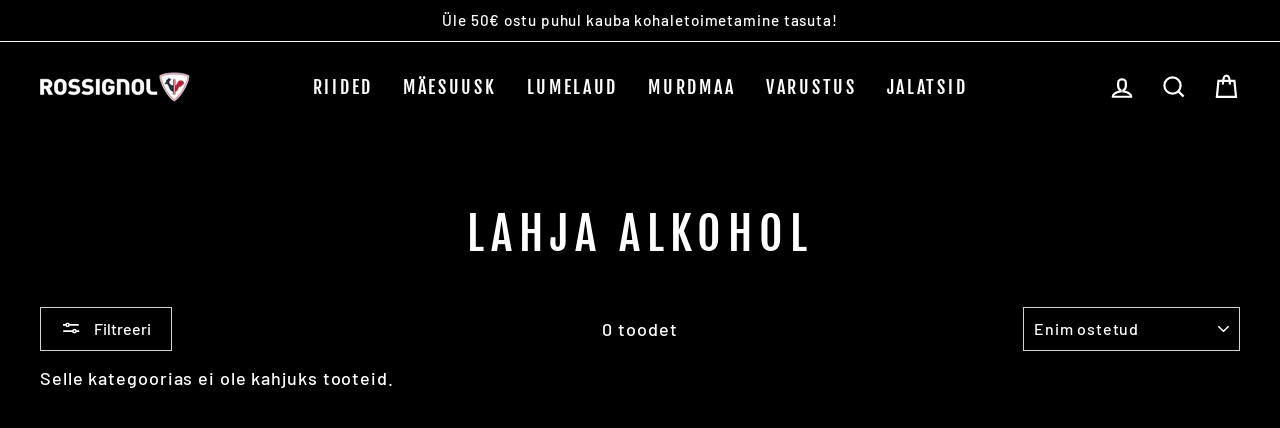

--- FILE ---
content_type: text/html; charset=utf-8
request_url: https://skishop.ee/collections/lahja-alkohol
body_size: 16564
content:
<!doctype html>
<html class="no-js" lang="et" dir="ltr">
<head>
  <meta charset="utf-8">
  <meta http-equiv="X-UA-Compatible" content="IE=edge,chrome=1">
  <meta name="viewport" content="width=device-width,initial-scale=1">
  <meta name="theme-color" content="#9f8561">
  <link rel="canonical" href="https://skishop.ee/collections/lahja-alkohol">
  <link rel="preconnect" href="https://cdn.shopify.com">
  <link rel="preconnect" href="https://fonts.shopifycdn.com">
  <link rel="dns-prefetch" href="https://productreviews.shopifycdn.com">
  <link rel="dns-prefetch" href="https://ajax.googleapis.com">
  <link rel="dns-prefetch" href="https://maps.googleapis.com">
  <link rel="dns-prefetch" href="https://maps.gstatic.com">

  <meta name="facebook-domain-verification" content="0a36vd0si58n2p0w1763vlr7drzrht" /><link rel="shortcut icon" href="//skishop.ee/cdn/shop/files/favicon_32x32.png?v=1636987330" type="image/png" /><title>Lahja alkohol
&ndash; skishop-kuutsemae
</title>
<meta property="og:site_name" content="skishop-kuutsemae">
  <meta property="og:url" content="https://skishop.ee/collections/lahja-alkohol">
  <meta property="og:title" content="Lahja alkohol">
  <meta property="og:type" content="website">
  <meta property="og:description" content="Rossignol suusa -ja lumelauavarustus. Kvaliteetne ja mugav suusariietus tagab hea enesetunde ning parima soorituse mäel!"><meta property="og:image" content="http://skishop.ee/cdn/shop/files/skishop_logo.png?v=1643297586">
    <meta property="og:image:secure_url" content="https://skishop.ee/cdn/shop/files/skishop_logo.png?v=1643297586">
    <meta property="og:image:width" content="1200">
    <meta property="og:image:height" content="628"><meta name="twitter:site" content="@">
  <meta name="twitter:card" content="summary_large_image">
  <meta name="twitter:title" content="Lahja alkohol">
  <meta name="twitter:description" content="Rossignol suusa -ja lumelauavarustus. Kvaliteetne ja mugav suusariietus tagab hea enesetunde ning parima soorituse mäel!">
<style data-shopify>@font-face {
  font-family: "Fjalla One";
  font-weight: 400;
  font-style: normal;
  font-display: swap;
  src: url("//skishop.ee/cdn/fonts/fjalla_one/fjallaone_n4.262edaf1abaf5ed669f7ecd26fc3e24707a0ad85.woff2") format("woff2"),
       url("//skishop.ee/cdn/fonts/fjalla_one/fjallaone_n4.f67f40342efd2b34cae019d50b4b5c4da6fc5da7.woff") format("woff");
}

  @font-face {
  font-family: Barlow;
  font-weight: 500;
  font-style: normal;
  font-display: swap;
  src: url("//skishop.ee/cdn/fonts/barlow/barlow_n5.a193a1990790eba0cc5cca569d23799830e90f07.woff2") format("woff2"),
       url("//skishop.ee/cdn/fonts/barlow/barlow_n5.ae31c82169b1dc0715609b8cc6a610b917808358.woff") format("woff");
}


  @font-face {
  font-family: Barlow;
  font-weight: 600;
  font-style: normal;
  font-display: swap;
  src: url("//skishop.ee/cdn/fonts/barlow/barlow_n6.329f582a81f63f125e63c20a5a80ae9477df68e1.woff2") format("woff2"),
       url("//skishop.ee/cdn/fonts/barlow/barlow_n6.0163402e36247bcb8b02716880d0b39568412e9e.woff") format("woff");
}

  @font-face {
  font-family: Barlow;
  font-weight: 500;
  font-style: italic;
  font-display: swap;
  src: url("//skishop.ee/cdn/fonts/barlow/barlow_i5.714d58286997b65cd479af615cfa9bb0a117a573.woff2") format("woff2"),
       url("//skishop.ee/cdn/fonts/barlow/barlow_i5.0120f77e6447d3b5df4bbec8ad8c2d029d87fb21.woff") format("woff");
}

  @font-face {
  font-family: Barlow;
  font-weight: 600;
  font-style: italic;
  font-display: swap;
  src: url("//skishop.ee/cdn/fonts/barlow/barlow_i6.5a22bd20fb27bad4d7674cc6e666fb9c77d813bb.woff2") format("woff2"),
       url("//skishop.ee/cdn/fonts/barlow/barlow_i6.1c8787fcb59f3add01a87f21b38c7ef797e3b3a1.woff") format("woff");
}

</style><link href="//skishop.ee/cdn/shop/t/2/assets/theme.css?v=1536577617251665881697632459" rel="stylesheet" type="text/css" media="all" />
<style data-shopify>:root {
    --typeHeaderPrimary: "Fjalla One";
    --typeHeaderFallback: sans-serif;
    --typeHeaderSize: 45px;
    --typeHeaderWeight: 400;
    --typeHeaderLineHeight: 1.2;
    --typeHeaderSpacing: 0.15em;

    --typeBasePrimary:Barlow;
    --typeBaseFallback:sans-serif;
    --typeBaseSize: 18px;
    --typeBaseWeight: 500;
    --typeBaseSpacing: 0.05em;
    --typeBaseLineHeight: 1.4;

    --typeCollectionTitle: 23px;

    --iconWeight: 5px;
    --iconLinecaps: miter;

    
      --buttonRadius: 0px;
    

    --colorGridOverlayOpacity: 0.1;
  }

  .placeholder-content {
    background-image: linear-gradient(100deg, #ffffff 40%, #f7f7f7 63%, #ffffff 79%);
  }</style><script>
    document.documentElement.className = document.documentElement.className.replace('no-js', 'js');

    window.theme = window.theme || {};
    theme.routes = {
      home: "/",
      cart: "/cart.js",
      cartPage: "/cart",
      cartAdd: "/cart/add.js",
      cartChange: "/cart/change.js"
    };
    theme.strings = {
      soldOut: "Laost otsas",
      unavailable: "Mitte saadaval",
      inStockLabel: "Laos",
      stockLabel: "Madal laoseis - [count] toodet jäänud",
      willNotShipUntil: "Ready to ship [date]",
      willBeInStockAfter: "Back in stock [date]",
      waitingForStock: "Inventory on the way",
      savePrice: "Säästa [saved_amount]",
      cartEmpty: "Ostukorv on tühi",
      cartTermsConfirmation: "Palun nõustu e-poe tingimustega!",
      searchCollections: "Kategooriad:",
      searchPages: "Lehed:",
      searchArticles: "Postitused:"
    };
    theme.settings = {
      dynamicVariantsEnable: true,
      cartType: "page",
      isCustomerTemplate: false,
      moneyFormat: "€{{amount_with_comma_separator}}",
      saveType: "percent",
      productImageSize: "square",
      productImageCover: false,
      predictiveSearch: false,
      predictiveSearchType: "product,article,page,collection",
      quickView: false,
      themeName: 'Impulse',
      themeVersion: "5.1.2"
    };
  </script>

  <script>window.performance && window.performance.mark && window.performance.mark('shopify.content_for_header.start');</script><meta id="shopify-digital-wallet" name="shopify-digital-wallet" content="/61071098092/digital_wallets/dialog">
<link rel="alternate" type="application/atom+xml" title="Feed" href="/collections/lahja-alkohol.atom" />
<link rel="alternate" type="application/json+oembed" href="https://skishop.ee/collections/lahja-alkohol.oembed">
<script async="async" src="/checkouts/internal/preloads.js?locale=et-EE"></script>
<script id="shopify-features" type="application/json">{"accessToken":"b5238372bc208d726d0a62d7fc47523b","betas":["rich-media-storefront-analytics"],"domain":"skishop.ee","predictiveSearch":true,"shopId":61071098092,"locale":"en"}</script>
<script>var Shopify = Shopify || {};
Shopify.shop = "skishop-kuutsemae.myshopify.com";
Shopify.locale = "et";
Shopify.currency = {"active":"EUR","rate":"1.0"};
Shopify.country = "EE";
Shopify.theme = {"name":"Impulse","id":128858554604,"schema_name":"Impulse","schema_version":"5.1.2","theme_store_id":857,"role":"main"};
Shopify.theme.handle = "null";
Shopify.theme.style = {"id":null,"handle":null};
Shopify.cdnHost = "skishop.ee/cdn";
Shopify.routes = Shopify.routes || {};
Shopify.routes.root = "/";</script>
<script type="module">!function(o){(o.Shopify=o.Shopify||{}).modules=!0}(window);</script>
<script>!function(o){function n(){var o=[];function n(){o.push(Array.prototype.slice.apply(arguments))}return n.q=o,n}var t=o.Shopify=o.Shopify||{};t.loadFeatures=n(),t.autoloadFeatures=n()}(window);</script>
<script id="shop-js-analytics" type="application/json">{"pageType":"collection"}</script>
<script defer="defer" async type="module" src="//skishop.ee/cdn/shopifycloud/shop-js/modules/v2/client.init-shop-cart-sync_BT-GjEfc.en.esm.js"></script>
<script defer="defer" async type="module" src="//skishop.ee/cdn/shopifycloud/shop-js/modules/v2/chunk.common_D58fp_Oc.esm.js"></script>
<script defer="defer" async type="module" src="//skishop.ee/cdn/shopifycloud/shop-js/modules/v2/chunk.modal_xMitdFEc.esm.js"></script>
<script type="module">
  await import("//skishop.ee/cdn/shopifycloud/shop-js/modules/v2/client.init-shop-cart-sync_BT-GjEfc.en.esm.js");
await import("//skishop.ee/cdn/shopifycloud/shop-js/modules/v2/chunk.common_D58fp_Oc.esm.js");
await import("//skishop.ee/cdn/shopifycloud/shop-js/modules/v2/chunk.modal_xMitdFEc.esm.js");

  window.Shopify.SignInWithShop?.initShopCartSync?.({"fedCMEnabled":true,"windoidEnabled":true});

</script>
<script>(function() {
  var isLoaded = false;
  function asyncLoad() {
    if (isLoaded) return;
    isLoaded = true;
    var urls = ["https:\/\/production.parcely.app\/cartV2.js?shop=skishop-kuutsemae.myshopify.com"];
    for (var i = 0; i < urls.length; i++) {
      var s = document.createElement('script');
      s.type = 'text/javascript';
      s.async = true;
      s.src = urls[i];
      var x = document.getElementsByTagName('script')[0];
      x.parentNode.insertBefore(s, x);
    }
  };
  if(window.attachEvent) {
    window.attachEvent('onload', asyncLoad);
  } else {
    window.addEventListener('load', asyncLoad, false);
  }
})();</script>
<script id="__st">var __st={"a":61071098092,"offset":7200,"reqid":"bab93e4d-3fe9-4592-9214-b2967cc0714b-1769081019","pageurl":"skishop.ee\/collections\/lahja-alkohol","u":"db130a6ab1f2","p":"collection","rtyp":"collection","rid":391625670892};</script>
<script>window.ShopifyPaypalV4VisibilityTracking = true;</script>
<script id="captcha-bootstrap">!function(){'use strict';const t='contact',e='account',n='new_comment',o=[[t,t],['blogs',n],['comments',n],[t,'customer']],c=[[e,'customer_login'],[e,'guest_login'],[e,'recover_customer_password'],[e,'create_customer']],r=t=>t.map((([t,e])=>`form[action*='/${t}']:not([data-nocaptcha='true']) input[name='form_type'][value='${e}']`)).join(','),a=t=>()=>t?[...document.querySelectorAll(t)].map((t=>t.form)):[];function s(){const t=[...o],e=r(t);return a(e)}const i='password',u='form_key',d=['recaptcha-v3-token','g-recaptcha-response','h-captcha-response',i],f=()=>{try{return window.sessionStorage}catch{return}},m='__shopify_v',_=t=>t.elements[u];function p(t,e,n=!1){try{const o=window.sessionStorage,c=JSON.parse(o.getItem(e)),{data:r}=function(t){const{data:e,action:n}=t;return t[m]||n?{data:e,action:n}:{data:t,action:n}}(c);for(const[e,n]of Object.entries(r))t.elements[e]&&(t.elements[e].value=n);n&&o.removeItem(e)}catch(o){console.error('form repopulation failed',{error:o})}}const l='form_type',E='cptcha';function T(t){t.dataset[E]=!0}const w=window,h=w.document,L='Shopify',v='ce_forms',y='captcha';let A=!1;((t,e)=>{const n=(g='f06e6c50-85a8-45c8-87d0-21a2b65856fe',I='https://cdn.shopify.com/shopifycloud/storefront-forms-hcaptcha/ce_storefront_forms_captcha_hcaptcha.v1.5.2.iife.js',D={infoText:'Protected by hCaptcha',privacyText:'Privacy',termsText:'Terms'},(t,e,n)=>{const o=w[L][v],c=o.bindForm;if(c)return c(t,g,e,D).then(n);var r;o.q.push([[t,g,e,D],n]),r=I,A||(h.body.append(Object.assign(h.createElement('script'),{id:'captcha-provider',async:!0,src:r})),A=!0)});var g,I,D;w[L]=w[L]||{},w[L][v]=w[L][v]||{},w[L][v].q=[],w[L][y]=w[L][y]||{},w[L][y].protect=function(t,e){n(t,void 0,e),T(t)},Object.freeze(w[L][y]),function(t,e,n,w,h,L){const[v,y,A,g]=function(t,e,n){const i=e?o:[],u=t?c:[],d=[...i,...u],f=r(d),m=r(i),_=r(d.filter((([t,e])=>n.includes(e))));return[a(f),a(m),a(_),s()]}(w,h,L),I=t=>{const e=t.target;return e instanceof HTMLFormElement?e:e&&e.form},D=t=>v().includes(t);t.addEventListener('submit',(t=>{const e=I(t);if(!e)return;const n=D(e)&&!e.dataset.hcaptchaBound&&!e.dataset.recaptchaBound,o=_(e),c=g().includes(e)&&(!o||!o.value);(n||c)&&t.preventDefault(),c&&!n&&(function(t){try{if(!f())return;!function(t){const e=f();if(!e)return;const n=_(t);if(!n)return;const o=n.value;o&&e.removeItem(o)}(t);const e=Array.from(Array(32),(()=>Math.random().toString(36)[2])).join('');!function(t,e){_(t)||t.append(Object.assign(document.createElement('input'),{type:'hidden',name:u})),t.elements[u].value=e}(t,e),function(t,e){const n=f();if(!n)return;const o=[...t.querySelectorAll(`input[type='${i}']`)].map((({name:t})=>t)),c=[...d,...o],r={};for(const[a,s]of new FormData(t).entries())c.includes(a)||(r[a]=s);n.setItem(e,JSON.stringify({[m]:1,action:t.action,data:r}))}(t,e)}catch(e){console.error('failed to persist form',e)}}(e),e.submit())}));const S=(t,e)=>{t&&!t.dataset[E]&&(n(t,e.some((e=>e===t))),T(t))};for(const o of['focusin','change'])t.addEventListener(o,(t=>{const e=I(t);D(e)&&S(e,y())}));const B=e.get('form_key'),M=e.get(l),P=B&&M;t.addEventListener('DOMContentLoaded',(()=>{const t=y();if(P)for(const e of t)e.elements[l].value===M&&p(e,B);[...new Set([...A(),...v().filter((t=>'true'===t.dataset.shopifyCaptcha))])].forEach((e=>S(e,t)))}))}(h,new URLSearchParams(w.location.search),n,t,e,['guest_login'])})(!0,!0)}();</script>
<script integrity="sha256-4kQ18oKyAcykRKYeNunJcIwy7WH5gtpwJnB7kiuLZ1E=" data-source-attribution="shopify.loadfeatures" defer="defer" src="//skishop.ee/cdn/shopifycloud/storefront/assets/storefront/load_feature-a0a9edcb.js" crossorigin="anonymous"></script>
<script data-source-attribution="shopify.dynamic_checkout.dynamic.init">var Shopify=Shopify||{};Shopify.PaymentButton=Shopify.PaymentButton||{isStorefrontPortableWallets:!0,init:function(){window.Shopify.PaymentButton.init=function(){};var t=document.createElement("script");t.src="https://skishop.ee/cdn/shopifycloud/portable-wallets/latest/portable-wallets.en.js",t.type="module",document.head.appendChild(t)}};
</script>
<script data-source-attribution="shopify.dynamic_checkout.buyer_consent">
  function portableWalletsHideBuyerConsent(e){var t=document.getElementById("shopify-buyer-consent"),n=document.getElementById("shopify-subscription-policy-button");t&&n&&(t.classList.add("hidden"),t.setAttribute("aria-hidden","true"),n.removeEventListener("click",e))}function portableWalletsShowBuyerConsent(e){var t=document.getElementById("shopify-buyer-consent"),n=document.getElementById("shopify-subscription-policy-button");t&&n&&(t.classList.remove("hidden"),t.removeAttribute("aria-hidden"),n.addEventListener("click",e))}window.Shopify?.PaymentButton&&(window.Shopify.PaymentButton.hideBuyerConsent=portableWalletsHideBuyerConsent,window.Shopify.PaymentButton.showBuyerConsent=portableWalletsShowBuyerConsent);
</script>
<script data-source-attribution="shopify.dynamic_checkout.cart.bootstrap">document.addEventListener("DOMContentLoaded",(function(){function t(){return document.querySelector("shopify-accelerated-checkout-cart, shopify-accelerated-checkout")}if(t())Shopify.PaymentButton.init();else{new MutationObserver((function(e,n){t()&&(Shopify.PaymentButton.init(),n.disconnect())})).observe(document.body,{childList:!0,subtree:!0})}}));
</script>

<script>window.performance && window.performance.mark && window.performance.mark('shopify.content_for_header.end');</script>

  <script src="//skishop.ee/cdn/shop/t/2/assets/vendor-scripts-v10.js" defer="defer"></script><script src="//skishop.ee/cdn/shop/t/2/assets/theme.min.js?v=145654977113948214481636979366" defer="defer"></script><link href="https://monorail-edge.shopifysvc.com" rel="dns-prefetch">
<script>(function(){if ("sendBeacon" in navigator && "performance" in window) {try {var session_token_from_headers = performance.getEntriesByType('navigation')[0].serverTiming.find(x => x.name == '_s').description;} catch {var session_token_from_headers = undefined;}var session_cookie_matches = document.cookie.match(/_shopify_s=([^;]*)/);var session_token_from_cookie = session_cookie_matches && session_cookie_matches.length === 2 ? session_cookie_matches[1] : "";var session_token = session_token_from_headers || session_token_from_cookie || "";function handle_abandonment_event(e) {var entries = performance.getEntries().filter(function(entry) {return /monorail-edge.shopifysvc.com/.test(entry.name);});if (!window.abandonment_tracked && entries.length === 0) {window.abandonment_tracked = true;var currentMs = Date.now();var navigation_start = performance.timing.navigationStart;var payload = {shop_id: 61071098092,url: window.location.href,navigation_start,duration: currentMs - navigation_start,session_token,page_type: "collection"};window.navigator.sendBeacon("https://monorail-edge.shopifysvc.com/v1/produce", JSON.stringify({schema_id: "online_store_buyer_site_abandonment/1.1",payload: payload,metadata: {event_created_at_ms: currentMs,event_sent_at_ms: currentMs}}));}}window.addEventListener('pagehide', handle_abandonment_event);}}());</script>
<script id="web-pixels-manager-setup">(function e(e,d,r,n,o){if(void 0===o&&(o={}),!Boolean(null===(a=null===(i=window.Shopify)||void 0===i?void 0:i.analytics)||void 0===a?void 0:a.replayQueue)){var i,a;window.Shopify=window.Shopify||{};var t=window.Shopify;t.analytics=t.analytics||{};var s=t.analytics;s.replayQueue=[],s.publish=function(e,d,r){return s.replayQueue.push([e,d,r]),!0};try{self.performance.mark("wpm:start")}catch(e){}var l=function(){var e={modern:/Edge?\/(1{2}[4-9]|1[2-9]\d|[2-9]\d{2}|\d{4,})\.\d+(\.\d+|)|Firefox\/(1{2}[4-9]|1[2-9]\d|[2-9]\d{2}|\d{4,})\.\d+(\.\d+|)|Chrom(ium|e)\/(9{2}|\d{3,})\.\d+(\.\d+|)|(Maci|X1{2}).+ Version\/(15\.\d+|(1[6-9]|[2-9]\d|\d{3,})\.\d+)([,.]\d+|)( \(\w+\)|)( Mobile\/\w+|) Safari\/|Chrome.+OPR\/(9{2}|\d{3,})\.\d+\.\d+|(CPU[ +]OS|iPhone[ +]OS|CPU[ +]iPhone|CPU IPhone OS|CPU iPad OS)[ +]+(15[._]\d+|(1[6-9]|[2-9]\d|\d{3,})[._]\d+)([._]\d+|)|Android:?[ /-](13[3-9]|1[4-9]\d|[2-9]\d{2}|\d{4,})(\.\d+|)(\.\d+|)|Android.+Firefox\/(13[5-9]|1[4-9]\d|[2-9]\d{2}|\d{4,})\.\d+(\.\d+|)|Android.+Chrom(ium|e)\/(13[3-9]|1[4-9]\d|[2-9]\d{2}|\d{4,})\.\d+(\.\d+|)|SamsungBrowser\/([2-9]\d|\d{3,})\.\d+/,legacy:/Edge?\/(1[6-9]|[2-9]\d|\d{3,})\.\d+(\.\d+|)|Firefox\/(5[4-9]|[6-9]\d|\d{3,})\.\d+(\.\d+|)|Chrom(ium|e)\/(5[1-9]|[6-9]\d|\d{3,})\.\d+(\.\d+|)([\d.]+$|.*Safari\/(?![\d.]+ Edge\/[\d.]+$))|(Maci|X1{2}).+ Version\/(10\.\d+|(1[1-9]|[2-9]\d|\d{3,})\.\d+)([,.]\d+|)( \(\w+\)|)( Mobile\/\w+|) Safari\/|Chrome.+OPR\/(3[89]|[4-9]\d|\d{3,})\.\d+\.\d+|(CPU[ +]OS|iPhone[ +]OS|CPU[ +]iPhone|CPU IPhone OS|CPU iPad OS)[ +]+(10[._]\d+|(1[1-9]|[2-9]\d|\d{3,})[._]\d+)([._]\d+|)|Android:?[ /-](13[3-9]|1[4-9]\d|[2-9]\d{2}|\d{4,})(\.\d+|)(\.\d+|)|Mobile Safari.+OPR\/([89]\d|\d{3,})\.\d+\.\d+|Android.+Firefox\/(13[5-9]|1[4-9]\d|[2-9]\d{2}|\d{4,})\.\d+(\.\d+|)|Android.+Chrom(ium|e)\/(13[3-9]|1[4-9]\d|[2-9]\d{2}|\d{4,})\.\d+(\.\d+|)|Android.+(UC? ?Browser|UCWEB|U3)[ /]?(15\.([5-9]|\d{2,})|(1[6-9]|[2-9]\d|\d{3,})\.\d+)\.\d+|SamsungBrowser\/(5\.\d+|([6-9]|\d{2,})\.\d+)|Android.+MQ{2}Browser\/(14(\.(9|\d{2,})|)|(1[5-9]|[2-9]\d|\d{3,})(\.\d+|))(\.\d+|)|K[Aa][Ii]OS\/(3\.\d+|([4-9]|\d{2,})\.\d+)(\.\d+|)/},d=e.modern,r=e.legacy,n=navigator.userAgent;return n.match(d)?"modern":n.match(r)?"legacy":"unknown"}(),u="modern"===l?"modern":"legacy",c=(null!=n?n:{modern:"",legacy:""})[u],f=function(e){return[e.baseUrl,"/wpm","/b",e.hashVersion,"modern"===e.buildTarget?"m":"l",".js"].join("")}({baseUrl:d,hashVersion:r,buildTarget:u}),m=function(e){var d=e.version,r=e.bundleTarget,n=e.surface,o=e.pageUrl,i=e.monorailEndpoint;return{emit:function(e){var a=e.status,t=e.errorMsg,s=(new Date).getTime(),l=JSON.stringify({metadata:{event_sent_at_ms:s},events:[{schema_id:"web_pixels_manager_load/3.1",payload:{version:d,bundle_target:r,page_url:o,status:a,surface:n,error_msg:t},metadata:{event_created_at_ms:s}}]});if(!i)return console&&console.warn&&console.warn("[Web Pixels Manager] No Monorail endpoint provided, skipping logging."),!1;try{return self.navigator.sendBeacon.bind(self.navigator)(i,l)}catch(e){}var u=new XMLHttpRequest;try{return u.open("POST",i,!0),u.setRequestHeader("Content-Type","text/plain"),u.send(l),!0}catch(e){return console&&console.warn&&console.warn("[Web Pixels Manager] Got an unhandled error while logging to Monorail."),!1}}}}({version:r,bundleTarget:l,surface:e.surface,pageUrl:self.location.href,monorailEndpoint:e.monorailEndpoint});try{o.browserTarget=l,function(e){var d=e.src,r=e.async,n=void 0===r||r,o=e.onload,i=e.onerror,a=e.sri,t=e.scriptDataAttributes,s=void 0===t?{}:t,l=document.createElement("script"),u=document.querySelector("head"),c=document.querySelector("body");if(l.async=n,l.src=d,a&&(l.integrity=a,l.crossOrigin="anonymous"),s)for(var f in s)if(Object.prototype.hasOwnProperty.call(s,f))try{l.dataset[f]=s[f]}catch(e){}if(o&&l.addEventListener("load",o),i&&l.addEventListener("error",i),u)u.appendChild(l);else{if(!c)throw new Error("Did not find a head or body element to append the script");c.appendChild(l)}}({src:f,async:!0,onload:function(){if(!function(){var e,d;return Boolean(null===(d=null===(e=window.Shopify)||void 0===e?void 0:e.analytics)||void 0===d?void 0:d.initialized)}()){var d=window.webPixelsManager.init(e)||void 0;if(d){var r=window.Shopify.analytics;r.replayQueue.forEach((function(e){var r=e[0],n=e[1],o=e[2];d.publishCustomEvent(r,n,o)})),r.replayQueue=[],r.publish=d.publishCustomEvent,r.visitor=d.visitor,r.initialized=!0}}},onerror:function(){return m.emit({status:"failed",errorMsg:"".concat(f," has failed to load")})},sri:function(e){var d=/^sha384-[A-Za-z0-9+/=]+$/;return"string"==typeof e&&d.test(e)}(c)?c:"",scriptDataAttributes:o}),m.emit({status:"loading"})}catch(e){m.emit({status:"failed",errorMsg:(null==e?void 0:e.message)||"Unknown error"})}}})({shopId: 61071098092,storefrontBaseUrl: "https://skishop.ee",extensionsBaseUrl: "https://extensions.shopifycdn.com/cdn/shopifycloud/web-pixels-manager",monorailEndpoint: "https://monorail-edge.shopifysvc.com/unstable/produce_batch",surface: "storefront-renderer",enabledBetaFlags: ["2dca8a86"],webPixelsConfigList: [{"id":"199328089","eventPayloadVersion":"v1","runtimeContext":"LAX","scriptVersion":"1","type":"CUSTOM","privacyPurposes":["ANALYTICS"],"name":"Google Analytics tag (migrated)"},{"id":"shopify-app-pixel","configuration":"{}","eventPayloadVersion":"v1","runtimeContext":"STRICT","scriptVersion":"0450","apiClientId":"shopify-pixel","type":"APP","privacyPurposes":["ANALYTICS","MARKETING"]},{"id":"shopify-custom-pixel","eventPayloadVersion":"v1","runtimeContext":"LAX","scriptVersion":"0450","apiClientId":"shopify-pixel","type":"CUSTOM","privacyPurposes":["ANALYTICS","MARKETING"]}],isMerchantRequest: false,initData: {"shop":{"name":"skishop-kuutsemae","paymentSettings":{"currencyCode":"EUR"},"myshopifyDomain":"skishop-kuutsemae.myshopify.com","countryCode":"EE","storefrontUrl":"https:\/\/skishop.ee"},"customer":null,"cart":null,"checkout":null,"productVariants":[],"purchasingCompany":null},},"https://skishop.ee/cdn","fcfee988w5aeb613cpc8e4bc33m6693e112",{"modern":"","legacy":""},{"shopId":"61071098092","storefrontBaseUrl":"https:\/\/skishop.ee","extensionBaseUrl":"https:\/\/extensions.shopifycdn.com\/cdn\/shopifycloud\/web-pixels-manager","surface":"storefront-renderer","enabledBetaFlags":"[\"2dca8a86\"]","isMerchantRequest":"false","hashVersion":"fcfee988w5aeb613cpc8e4bc33m6693e112","publish":"custom","events":"[[\"page_viewed\",{}],[\"collection_viewed\",{\"collection\":{\"id\":\"391625670892\",\"title\":\"Lahja alkohol\",\"productVariants\":[]}}]]"});</script><script>
  window.ShopifyAnalytics = window.ShopifyAnalytics || {};
  window.ShopifyAnalytics.meta = window.ShopifyAnalytics.meta || {};
  window.ShopifyAnalytics.meta.currency = 'EUR';
  var meta = {"products":[],"page":{"pageType":"collection","resourceType":"collection","resourceId":391625670892,"requestId":"bab93e4d-3fe9-4592-9214-b2967cc0714b-1769081019"}};
  for (var attr in meta) {
    window.ShopifyAnalytics.meta[attr] = meta[attr];
  }
</script>
<script class="analytics">
  (function () {
    var customDocumentWrite = function(content) {
      var jquery = null;

      if (window.jQuery) {
        jquery = window.jQuery;
      } else if (window.Checkout && window.Checkout.$) {
        jquery = window.Checkout.$;
      }

      if (jquery) {
        jquery('body').append(content);
      }
    };

    var hasLoggedConversion = function(token) {
      if (token) {
        return document.cookie.indexOf('loggedConversion=' + token) !== -1;
      }
      return false;
    }

    var setCookieIfConversion = function(token) {
      if (token) {
        var twoMonthsFromNow = new Date(Date.now());
        twoMonthsFromNow.setMonth(twoMonthsFromNow.getMonth() + 2);

        document.cookie = 'loggedConversion=' + token + '; expires=' + twoMonthsFromNow;
      }
    }

    var trekkie = window.ShopifyAnalytics.lib = window.trekkie = window.trekkie || [];
    if (trekkie.integrations) {
      return;
    }
    trekkie.methods = [
      'identify',
      'page',
      'ready',
      'track',
      'trackForm',
      'trackLink'
    ];
    trekkie.factory = function(method) {
      return function() {
        var args = Array.prototype.slice.call(arguments);
        args.unshift(method);
        trekkie.push(args);
        return trekkie;
      };
    };
    for (var i = 0; i < trekkie.methods.length; i++) {
      var key = trekkie.methods[i];
      trekkie[key] = trekkie.factory(key);
    }
    trekkie.load = function(config) {
      trekkie.config = config || {};
      trekkie.config.initialDocumentCookie = document.cookie;
      var first = document.getElementsByTagName('script')[0];
      var script = document.createElement('script');
      script.type = 'text/javascript';
      script.onerror = function(e) {
        var scriptFallback = document.createElement('script');
        scriptFallback.type = 'text/javascript';
        scriptFallback.onerror = function(error) {
                var Monorail = {
      produce: function produce(monorailDomain, schemaId, payload) {
        var currentMs = new Date().getTime();
        var event = {
          schema_id: schemaId,
          payload: payload,
          metadata: {
            event_created_at_ms: currentMs,
            event_sent_at_ms: currentMs
          }
        };
        return Monorail.sendRequest("https://" + monorailDomain + "/v1/produce", JSON.stringify(event));
      },
      sendRequest: function sendRequest(endpointUrl, payload) {
        // Try the sendBeacon API
        if (window && window.navigator && typeof window.navigator.sendBeacon === 'function' && typeof window.Blob === 'function' && !Monorail.isIos12()) {
          var blobData = new window.Blob([payload], {
            type: 'text/plain'
          });

          if (window.navigator.sendBeacon(endpointUrl, blobData)) {
            return true;
          } // sendBeacon was not successful

        } // XHR beacon

        var xhr = new XMLHttpRequest();

        try {
          xhr.open('POST', endpointUrl);
          xhr.setRequestHeader('Content-Type', 'text/plain');
          xhr.send(payload);
        } catch (e) {
          console.log(e);
        }

        return false;
      },
      isIos12: function isIos12() {
        return window.navigator.userAgent.lastIndexOf('iPhone; CPU iPhone OS 12_') !== -1 || window.navigator.userAgent.lastIndexOf('iPad; CPU OS 12_') !== -1;
      }
    };
    Monorail.produce('monorail-edge.shopifysvc.com',
      'trekkie_storefront_load_errors/1.1',
      {shop_id: 61071098092,
      theme_id: 128858554604,
      app_name: "storefront",
      context_url: window.location.href,
      source_url: "//skishop.ee/cdn/s/trekkie.storefront.1bbfab421998800ff09850b62e84b8915387986d.min.js"});

        };
        scriptFallback.async = true;
        scriptFallback.src = '//skishop.ee/cdn/s/trekkie.storefront.1bbfab421998800ff09850b62e84b8915387986d.min.js';
        first.parentNode.insertBefore(scriptFallback, first);
      };
      script.async = true;
      script.src = '//skishop.ee/cdn/s/trekkie.storefront.1bbfab421998800ff09850b62e84b8915387986d.min.js';
      first.parentNode.insertBefore(script, first);
    };
    trekkie.load(
      {"Trekkie":{"appName":"storefront","development":false,"defaultAttributes":{"shopId":61071098092,"isMerchantRequest":null,"themeId":128858554604,"themeCityHash":"17084474474451429296","contentLanguage":"et","currency":"EUR","eventMetadataId":"e173e78d-e859-45e3-b1a7-6e59f5759cbc"},"isServerSideCookieWritingEnabled":true,"monorailRegion":"shop_domain","enabledBetaFlags":["65f19447"]},"Session Attribution":{},"S2S":{"facebookCapiEnabled":true,"source":"trekkie-storefront-renderer","apiClientId":580111}}
    );

    var loaded = false;
    trekkie.ready(function() {
      if (loaded) return;
      loaded = true;

      window.ShopifyAnalytics.lib = window.trekkie;

      var originalDocumentWrite = document.write;
      document.write = customDocumentWrite;
      try { window.ShopifyAnalytics.merchantGoogleAnalytics.call(this); } catch(error) {};
      document.write = originalDocumentWrite;

      window.ShopifyAnalytics.lib.page(null,{"pageType":"collection","resourceType":"collection","resourceId":391625670892,"requestId":"bab93e4d-3fe9-4592-9214-b2967cc0714b-1769081019","shopifyEmitted":true});

      var match = window.location.pathname.match(/checkouts\/(.+)\/(thank_you|post_purchase)/)
      var token = match? match[1]: undefined;
      if (!hasLoggedConversion(token)) {
        setCookieIfConversion(token);
        window.ShopifyAnalytics.lib.track("Viewed Product Category",{"currency":"EUR","category":"Collection: lahja-alkohol","collectionName":"lahja-alkohol","collectionId":391625670892,"nonInteraction":true},undefined,undefined,{"shopifyEmitted":true});
      }
    });


        var eventsListenerScript = document.createElement('script');
        eventsListenerScript.async = true;
        eventsListenerScript.src = "//skishop.ee/cdn/shopifycloud/storefront/assets/shop_events_listener-3da45d37.js";
        document.getElementsByTagName('head')[0].appendChild(eventsListenerScript);

})();</script>
  <script>
  if (!window.ga || (window.ga && typeof window.ga !== 'function')) {
    window.ga = function ga() {
      (window.ga.q = window.ga.q || []).push(arguments);
      if (window.Shopify && window.Shopify.analytics && typeof window.Shopify.analytics.publish === 'function') {
        window.Shopify.analytics.publish("ga_stub_called", {}, {sendTo: "google_osp_migration"});
      }
      console.error("Shopify's Google Analytics stub called with:", Array.from(arguments), "\nSee https://help.shopify.com/manual/promoting-marketing/pixels/pixel-migration#google for more information.");
    };
    if (window.Shopify && window.Shopify.analytics && typeof window.Shopify.analytics.publish === 'function') {
      window.Shopify.analytics.publish("ga_stub_initialized", {}, {sendTo: "google_osp_migration"});
    }
  }
</script>
<script
  defer
  src="https://skishop.ee/cdn/shopifycloud/perf-kit/shopify-perf-kit-3.0.4.min.js"
  data-application="storefront-renderer"
  data-shop-id="61071098092"
  data-render-region="gcp-us-east1"
  data-page-type="collection"
  data-theme-instance-id="128858554604"
  data-theme-name="Impulse"
  data-theme-version="5.1.2"
  data-monorail-region="shop_domain"
  data-resource-timing-sampling-rate="10"
  data-shs="true"
  data-shs-beacon="true"
  data-shs-export-with-fetch="true"
  data-shs-logs-sample-rate="1"
  data-shs-beacon-endpoint="https://skishop.ee/api/collect"
></script>
</head>

<body class="template-collection" data-center-text="true" data-button_style="angled" data-type_header_capitalize="true" data-type_headers_align_text="true" data-type_product_capitalize="true" data-swatch_style="round" >

  <a class="in-page-link visually-hidden skip-link" href="#MainContent">Jäta vahele</a>

  <div id="PageContainer" class="page-container">
    <div class="transition-body"><div id="shopify-section-header" class="shopify-section">

<div id="NavDrawer" class="drawer drawer--right">
  <div class="drawer__contents">
    <div class="drawer__fixed-header">
      <div class="drawer__header appear-animation appear-delay-1">
        <div class="h2 drawer__title"></div>
        <div class="drawer__close">
          <button type="button" class="drawer__close-button js-drawer-close">
            <svg aria-hidden="true" focusable="false" role="presentation" class="icon icon-close" viewBox="0 0 64 64"><path d="M19 17.61l27.12 27.13m0-27.12L19 44.74"/></svg>
            <span class="icon__fallback-text">Sule menüü</span>
          </button>
        </div>
      </div>
    </div>
    <div class="drawer__scrollable">
      <ul class="mobile-nav mobile-nav--heading-style" role="navigation" aria-label="Primary"><li class="mobile-nav__item appear-animation appear-delay-2"><div class="mobile-nav__has-sublist"><a href="/collections/riided"
                    class="mobile-nav__link mobile-nav__link--top-level"
                    id="Label-collections-riided1"
                    >
                    Riided
                  </a>
                  <div class="mobile-nav__toggle">
                    <button type="button"
                      aria-controls="Linklist-collections-riided1"
                      aria-labelledby="Label-collections-riided1"
                      class="collapsible-trigger collapsible--auto-height"><span class="collapsible-trigger__icon collapsible-trigger__icon--open" role="presentation">
  <svg aria-hidden="true" focusable="false" role="presentation" class="icon icon--wide icon-chevron-down" viewBox="0 0 28 16"><path d="M1.57 1.59l12.76 12.77L27.1 1.59" stroke-width="2" stroke="#000" fill="none" fill-rule="evenodd"/></svg>
</span>
</button>
                  </div></div><div id="Linklist-collections-riided1"
                class="mobile-nav__sublist collapsible-content collapsible-content--all"
                >
                <div class="collapsible-content__inner">
                  <ul class="mobile-nav__sublist"><li class="mobile-nav__item">
                        <div class="mobile-nav__child-item"><a href="/collections/maejoped"
                              class="mobile-nav__link"
                              id="Sublabel-collections-maejoped1"
                              >
                              Mäejoped
                            </a></div></li><li class="mobile-nav__item">
                        <div class="mobile-nav__child-item"><a href="/collections/maepuksid"
                              class="mobile-nav__link"
                              id="Sublabel-collections-maepuksid2"
                              >
                              Mäepüksid
                            </a></div></li><li class="mobile-nav__item">
                        <div class="mobile-nav__child-item"><a href="/collections/teine-kiht"
                              class="mobile-nav__link"
                              id="Sublabel-collections-teine-kiht3"
                              >
                              Teine kiht
                            </a></div></li><li class="mobile-nav__item">
                        <div class="mobile-nav__child-item"><a href="/collections/kampsunid"
                              class="mobile-nav__link"
                              id="Sublabel-collections-kampsunid4"
                              >
                              Kampsunid
                            </a></div></li><li class="mobile-nav__item">
                        <div class="mobile-nav__child-item"><a href="/collections/t-sargid"
                              class="mobile-nav__link"
                              id="Sublabel-collections-t-sargid5"
                              >
                              T-särgid
                            </a></div></li><li class="mobile-nav__item">
                        <div class="mobile-nav__child-item"><a href="/collections/murdmaa-joped"
                              class="mobile-nav__link"
                              id="Sublabel-collections-murdmaa-joped6"
                              >
                              Murdmaa joped
                            </a></div></li><li class="mobile-nav__item">
                        <div class="mobile-nav__child-item"><a href="/collections/murdmaa-puksid"
                              class="mobile-nav__link"
                              id="Sublabel-collections-murdmaa-puksid7"
                              >
                              Murdmaa püksid
                            </a></div></li><li class="mobile-nav__item">
                        <div class="mobile-nav__child-item"><a href="/collections/jalatsid"
                              class="mobile-nav__link"
                              id="Sublabel-collections-jalatsid8"
                              >
                              Jalatsid
                            </a></div></li><li class="mobile-nav__item">
                        <div class="mobile-nav__child-item"><a href="/collections/kindad"
                              class="mobile-nav__link"
                              id="Sublabel-collections-kindad9"
                              >
                              Kindad
                            </a></div></li><li class="mobile-nav__item">
                        <div class="mobile-nav__child-item"><a href="/collections/mutsid"
                              class="mobile-nav__link"
                              id="Sublabel-collections-mutsid10"
                              >
                              Mütsid
                            </a></div></li><li class="mobile-nav__item">
                        <div class="mobile-nav__child-item"><a href="/collections/sokid"
                              class="mobile-nav__link"
                              id="Sublabel-collections-sokid11"
                              >
                              Sokid
                            </a></div></li></ul>
                </div>
              </div></li><li class="mobile-nav__item appear-animation appear-delay-3"><div class="mobile-nav__has-sublist"><a href="/collections/maesuusk"
                    class="mobile-nav__link mobile-nav__link--top-level"
                    id="Label-collections-maesuusk2"
                    >
                    Mäesuusk
                  </a>
                  <div class="mobile-nav__toggle">
                    <button type="button"
                      aria-controls="Linklist-collections-maesuusk2"
                      aria-labelledby="Label-collections-maesuusk2"
                      class="collapsible-trigger collapsible--auto-height"><span class="collapsible-trigger__icon collapsible-trigger__icon--open" role="presentation">
  <svg aria-hidden="true" focusable="false" role="presentation" class="icon icon--wide icon-chevron-down" viewBox="0 0 28 16"><path d="M1.57 1.59l12.76 12.77L27.1 1.59" stroke-width="2" stroke="#000" fill="none" fill-rule="evenodd"/></svg>
</span>
</button>
                  </div></div><div id="Linklist-collections-maesuusk2"
                class="mobile-nav__sublist collapsible-content collapsible-content--all"
                >
                <div class="collapsible-content__inner">
                  <ul class="mobile-nav__sublist"><li class="mobile-nav__item">
                        <div class="mobile-nav__child-item"><a href="/collections/maesuusad"
                              class="mobile-nav__link"
                              id="Sublabel-collections-maesuusad1"
                              >
                              Mäesuusad
                            </a></div></li><li class="mobile-nav__item">
                        <div class="mobile-nav__child-item"><a href="/collections/maekepid"
                              class="mobile-nav__link"
                              id="Sublabel-collections-maekepid2"
                              >
                              Mäekepid
                            </a></div></li><li class="mobile-nav__item">
                        <div class="mobile-nav__child-item"><a href="/collections/maesaapad"
                              class="mobile-nav__link"
                              id="Sublabel-collections-maesaapad3"
                              >
                              Mäesaapad
                            </a></div></li></ul>
                </div>
              </div></li><li class="mobile-nav__item appear-animation appear-delay-4"><div class="mobile-nav__has-sublist"><a href="/collections/lumelaud"
                    class="mobile-nav__link mobile-nav__link--top-level"
                    id="Label-collections-lumelaud3"
                    >
                    Lumelaud
                  </a>
                  <div class="mobile-nav__toggle">
                    <button type="button"
                      aria-controls="Linklist-collections-lumelaud3"
                      aria-labelledby="Label-collections-lumelaud3"
                      class="collapsible-trigger collapsible--auto-height"><span class="collapsible-trigger__icon collapsible-trigger__icon--open" role="presentation">
  <svg aria-hidden="true" focusable="false" role="presentation" class="icon icon--wide icon-chevron-down" viewBox="0 0 28 16"><path d="M1.57 1.59l12.76 12.77L27.1 1.59" stroke-width="2" stroke="#000" fill="none" fill-rule="evenodd"/></svg>
</span>
</button>
                  </div></div><div id="Linklist-collections-lumelaud3"
                class="mobile-nav__sublist collapsible-content collapsible-content--all"
                >
                <div class="collapsible-content__inner">
                  <ul class="mobile-nav__sublist"><li class="mobile-nav__item">
                        <div class="mobile-nav__child-item"><a href="/collections/lumelauad"
                              class="mobile-nav__link"
                              id="Sublabel-collections-lumelauad1"
                              >
                              Lumelauad
                            </a></div></li><li class="mobile-nav__item">
                        <div class="mobile-nav__child-item"><a href="/collections/lumelaua-klambrid"
                              class="mobile-nav__link"
                              id="Sublabel-collections-lumelaua-klambrid2"
                              >
                              Lumelaua klambrid
                            </a></div></li><li class="mobile-nav__item">
                        <div class="mobile-nav__child-item"><a href="/collections/lumelaua-saapad"
                              class="mobile-nav__link"
                              id="Sublabel-collections-lumelaua-saapad3"
                              >
                              Lumelaua saapad
                            </a></div></li></ul>
                </div>
              </div></li><li class="mobile-nav__item appear-animation appear-delay-5"><div class="mobile-nav__has-sublist"><a href="/collections/murdmaa"
                    class="mobile-nav__link mobile-nav__link--top-level"
                    id="Label-collections-murdmaa4"
                    >
                    Murdmaa
                  </a>
                  <div class="mobile-nav__toggle">
                    <button type="button"
                      aria-controls="Linklist-collections-murdmaa4"
                      aria-labelledby="Label-collections-murdmaa4"
                      class="collapsible-trigger collapsible--auto-height"><span class="collapsible-trigger__icon collapsible-trigger__icon--open" role="presentation">
  <svg aria-hidden="true" focusable="false" role="presentation" class="icon icon--wide icon-chevron-down" viewBox="0 0 28 16"><path d="M1.57 1.59l12.76 12.77L27.1 1.59" stroke-width="2" stroke="#000" fill="none" fill-rule="evenodd"/></svg>
</span>
</button>
                  </div></div><div id="Linklist-collections-murdmaa4"
                class="mobile-nav__sublist collapsible-content collapsible-content--all"
                >
                <div class="collapsible-content__inner">
                  <ul class="mobile-nav__sublist"><li class="mobile-nav__item">
                        <div class="mobile-nav__child-item"><a href="/collections/murdmaa-suusad"
                              class="mobile-nav__link"
                              id="Sublabel-collections-murdmaa-suusad1"
                              >
                              Murdmaa suusad
                            </a></div></li><li class="mobile-nav__item">
                        <div class="mobile-nav__child-item"><a href="/collections/murdmaa-klambrid"
                              class="mobile-nav__link"
                              id="Sublabel-collections-murdmaa-klambrid2"
                              >
                              Murdmaa klambrid
                            </a></div></li><li class="mobile-nav__item">
                        <div class="mobile-nav__child-item"><a href="/collections/murdmaa-kepid"
                              class="mobile-nav__link"
                              id="Sublabel-collections-murdmaa-kepid3"
                              >
                              Murdmaa kepid
                            </a></div></li><li class="mobile-nav__item">
                        <div class="mobile-nav__child-item"><a href="/collections/murdmaa-saapad"
                              class="mobile-nav__link"
                              id="Sublabel-collections-murdmaa-saapad4"
                              >
                              Murdmaa saapad
                            </a></div></li><li class="mobile-nav__item">
                        <div class="mobile-nav__child-item"><a href="/collections/laste-murdmaasuusad"
                              class="mobile-nav__link"
                              id="Sublabel-collections-laste-murdmaasuusad5"
                              >
                              Laste murdmaasuusad
                            </a></div></li><li class="mobile-nav__item">
                        <div class="mobile-nav__child-item"><a href="/collections/laste-murdmaa-klambrid"
                              class="mobile-nav__link"
                              id="Sublabel-collections-laste-murdmaa-klambrid6"
                              >
                              Laste murdmaa klambrid
                            </a></div></li><li class="mobile-nav__item">
                        <div class="mobile-nav__child-item"><a href="/collections/laste-murdmaa-saapad"
                              class="mobile-nav__link"
                              id="Sublabel-collections-laste-murdmaa-saapad7"
                              >
                              Laste murdmaa saapad
                            </a></div></li><li class="mobile-nav__item">
                        <div class="mobile-nav__child-item"><a href="/collections/naiste-murdmaa-saapad"
                              class="mobile-nav__link"
                              id="Sublabel-collections-naiste-murdmaa-saapad8"
                              >
                              Naiste murdmaa saapad
                            </a></div></li></ul>
                </div>
              </div></li><li class="mobile-nav__item appear-animation appear-delay-6"><div class="mobile-nav__has-sublist"><a href="/collections/varustus"
                    class="mobile-nav__link mobile-nav__link--top-level"
                    id="Label-collections-varustus5"
                    >
                    Varustus
                  </a>
                  <div class="mobile-nav__toggle">
                    <button type="button"
                      aria-controls="Linklist-collections-varustus5"
                      aria-labelledby="Label-collections-varustus5"
                      class="collapsible-trigger collapsible--auto-height"><span class="collapsible-trigger__icon collapsible-trigger__icon--open" role="presentation">
  <svg aria-hidden="true" focusable="false" role="presentation" class="icon icon--wide icon-chevron-down" viewBox="0 0 28 16"><path d="M1.57 1.59l12.76 12.77L27.1 1.59" stroke-width="2" stroke="#000" fill="none" fill-rule="evenodd"/></svg>
</span>
</button>
                  </div></div><div id="Linklist-collections-varustus5"
                class="mobile-nav__sublist collapsible-content collapsible-content--all"
                >
                <div class="collapsible-content__inner">
                  <ul class="mobile-nav__sublist"><li class="mobile-nav__item">
                        <div class="mobile-nav__child-item"><a href="/collections/kotid"
                              class="mobile-nav__link"
                              id="Sublabel-collections-kotid1"
                              >
                              Kotid
                            </a></div></li><li class="mobile-nav__item">
                        <div class="mobile-nav__child-item"><a href="/collections/kiivrid"
                              class="mobile-nav__link"
                              id="Sublabel-collections-kiivrid2"
                              >
                              Kiivrid
                            </a></div></li><li class="mobile-nav__item">
                        <div class="mobile-nav__child-item"><a href="/collections/prillid"
                              class="mobile-nav__link"
                              id="Sublabel-collections-prillid3"
                              >
                              Prillid
                            </a></div></li><li class="mobile-nav__item">
                        <div class="mobile-nav__child-item"><a href="/collections/kaitsmed"
                              class="mobile-nav__link"
                              id="Sublabel-collections-kaitsmed4"
                              >
                              Kaitsmed
                            </a></div></li><li class="mobile-nav__item">
                        <div class="mobile-nav__child-item"><a href="/collections/xc-tarvikud"
                              class="mobile-nav__link"
                              id="Sublabel-collections-xc-tarvikud5"
                              >
                              XC tarvikud
                            </a></div></li></ul>
                </div>
              </div></li><li class="mobile-nav__item appear-animation appear-delay-7"><a href="/collections/jalatsid" class="mobile-nav__link mobile-nav__link--top-level">Jalatsid</a></li><li class="mobile-nav__item mobile-nav__item--secondary">
            <div class="grid"><div class="grid__item one-half appear-animation appear-delay-8">
                  <a href="/account" class="mobile-nav__link">Logi sisse
</a>
                </div></div>
          </li></ul><ul class="mobile-nav__social appear-animation appear-delay-9"></ul>
    </div>
  </div>
</div>
<style>
  .site-nav__link,
  .site-nav__dropdown-link:not(.site-nav__dropdown-link--top-level) {
    font-size: 18px;
  }
  
    .site-nav__link, .mobile-nav__link--top-level {
      text-transform: uppercase;
      letter-spacing: 0.2em;
    }
    .mobile-nav__link--top-level {
      font-size: 1.1em;
    }
  

  

  
.site-header {
      box-shadow: 0 0 1px rgba(0,0,0,0.2);
    }

    .toolbar + .header-sticky-wrapper .site-header {
      border-top: 0;
    }.announcement-bar {
      border-bottom: 1px solid;
    }</style>

<div data-section-id="header" data-section-type="header">
  <div class="announcement-bar">
    <div class="page-width">
      <div class="slideshow-wrapper">
        <button type="button" class="visually-hidden slideshow__pause" data-id="header" aria-live="polite">
          <span class="slideshow__pause-stop">
            <svg aria-hidden="true" focusable="false" role="presentation" class="icon icon-pause" viewBox="0 0 10 13"><g fill="#000" fill-rule="evenodd"><path d="M0 0h3v13H0zM7 0h3v13H7z"/></g></svg>
            <span class="icon__fallback-text">Peata</span>
          </span>
          <span class="slideshow__pause-play">
            <svg aria-hidden="true" focusable="false" role="presentation" class="icon icon-play" viewBox="18.24 17.35 24.52 28.3"><path fill="#323232" d="M22.1 19.151v25.5l20.4-13.489-20.4-12.011z"/></svg>
            <span class="icon__fallback-text">Mängi</span>
          </span>
        </button>

        <div
          id="AnnouncementSlider"
          class="announcement-slider"
          data-compact="true"
          data-block-count="1"><div
                id="AnnouncementSlide-376294b3-3f5b-4a90-8e2d-02a09a81fde8"
                class="announcement-slider__slide"
                data-index="0"
                ><span class="announcement-link-text">Üle 50€ ostu puhul kauba kohaletoimetamine tasuta!</span></div></div>
      </div>
    </div>
  </div>


<div class="header-sticky-wrapper">
    <div id="HeaderWrapper" class="header-wrapper"><header
        id="SiteHeader"
        class="site-header site-header--heading-style"
        data-sticky="false"
        data-overlay="false">
        <div class="page-width">
          <div
            class="header-layout header-layout--left-center"
            data-logo-align="left"><div class="header-item header-item--logo"><style data-shopify>.header-item--logo,
    .header-layout--left-center .header-item--logo,
    .header-layout--left-center .header-item--icons {
      -webkit-box-flex: 0 1 140px;
      -ms-flex: 0 1 140px;
      flex: 0 1 140px;
    }

    @media only screen and (min-width: 769px) {
      .header-item--logo,
      .header-layout--left-center .header-item--logo,
      .header-layout--left-center .header-item--icons {
        -webkit-box-flex: 0 0 150px;
        -ms-flex: 0 0 150px;
        flex: 0 0 150px;
      }
    }

    .site-header__logo a {
      width: 140px;
    }
    .is-light .site-header__logo .logo--inverted {
      width: 140px;
    }
    @media only screen and (min-width: 769px) {
      .site-header__logo a {
        width: 150px;
      }

      .is-light .site-header__logo .logo--inverted {
        width: 150px;
      }
    }</style><div class="h1 site-header__logo" itemscope itemtype="http://schema.org/Organization">
      <a
        href="/"
        itemprop="url"
        class="site-header__logo-link logo--has-inverted">
        <img
          class="small--hide"
          src="//skishop.ee/cdn/shop/files/skishop_logo_150x.png?v=1643297586"
          srcset="//skishop.ee/cdn/shop/files/skishop_logo_150x.png?v=1643297586 1x, //skishop.ee/cdn/shop/files/skishop_logo_150x@2x.png?v=1643297586 2x"
          alt="skishop-kuutsemae"
          itemprop="logo">
        <img
          class="medium-up--hide"
          src="//skishop.ee/cdn/shop/files/skishop_logo_140x.png?v=1643297586"
          srcset="//skishop.ee/cdn/shop/files/skishop_logo_140x.png?v=1643297586 1x, //skishop.ee/cdn/shop/files/skishop_logo_140x@2x.png?v=1643297586 2x"
          alt="skishop-kuutsemae">
      </a><a
          href="/"
          itemprop="url"
          class="site-header__logo-link logo--inverted">
          <img
            class="small--hide"
            src="//skishop.ee/cdn/shop/files/rossignol-logo_150x.png?v=1636983576"
            srcset="//skishop.ee/cdn/shop/files/rossignol-logo_150x.png?v=1636983576 1x, //skishop.ee/cdn/shop/files/rossignol-logo_150x@2x.png?v=1636983576 2x"
            alt="skishop-kuutsemae"
            itemprop="logo">
          <img
            class="medium-up--hide"
            src="//skishop.ee/cdn/shop/files/rossignol-logo_140x.png?v=1636983576"
            srcset="//skishop.ee/cdn/shop/files/rossignol-logo_140x.png?v=1636983576 1x, //skishop.ee/cdn/shop/files/rossignol-logo_140x@2x.png?v=1636983576 2x"
            alt="skishop-kuutsemae">
        </a></div></div><div class="header-item header-item--navigation text-center"><ul
  class="site-nav site-navigation small--hide"
  
    role="navigation" aria-label="Primary"
  ><li
      class="site-nav__item site-nav__expanded-item site-nav--has-dropdown"
      aria-haspopup="true">

      <a href="/collections/riided" class="site-nav__link site-nav__link--underline site-nav__link--has-dropdown">
        Riided
      </a><ul class="site-nav__dropdown text-left"><li class="">
              <a href="/collections/maejoped" class="site-nav__dropdown-link site-nav__dropdown-link--second-level">
                Mäejoped
</a></li><li class="">
              <a href="/collections/maepuksid" class="site-nav__dropdown-link site-nav__dropdown-link--second-level">
                Mäepüksid
</a></li><li class="">
              <a href="/collections/teine-kiht" class="site-nav__dropdown-link site-nav__dropdown-link--second-level">
                Teine kiht
</a></li><li class="">
              <a href="/collections/kampsunid" class="site-nav__dropdown-link site-nav__dropdown-link--second-level">
                Kampsunid
</a></li><li class="">
              <a href="/collections/t-sargid" class="site-nav__dropdown-link site-nav__dropdown-link--second-level">
                T-särgid
</a></li><li class="">
              <a href="/collections/murdmaa-joped" class="site-nav__dropdown-link site-nav__dropdown-link--second-level">
                Murdmaa joped
</a></li><li class="">
              <a href="/collections/murdmaa-puksid" class="site-nav__dropdown-link site-nav__dropdown-link--second-level">
                Murdmaa püksid
</a></li><li class="">
              <a href="/collections/jalatsid" class="site-nav__dropdown-link site-nav__dropdown-link--second-level">
                Jalatsid
</a></li><li class="">
              <a href="/collections/kindad" class="site-nav__dropdown-link site-nav__dropdown-link--second-level">
                Kindad
</a></li><li class="">
              <a href="/collections/mutsid" class="site-nav__dropdown-link site-nav__dropdown-link--second-level">
                Mütsid
</a></li><li class="">
              <a href="/collections/sokid" class="site-nav__dropdown-link site-nav__dropdown-link--second-level">
                Sokid
</a></li></ul></li><li
      class="site-nav__item site-nav__expanded-item site-nav--has-dropdown"
      aria-haspopup="true">

      <a href="/collections/maesuusk" class="site-nav__link site-nav__link--underline site-nav__link--has-dropdown">
        Mäesuusk
      </a><ul class="site-nav__dropdown text-left"><li class="">
              <a href="/collections/maesuusad" class="site-nav__dropdown-link site-nav__dropdown-link--second-level">
                Mäesuusad
</a></li><li class="">
              <a href="/collections/maekepid" class="site-nav__dropdown-link site-nav__dropdown-link--second-level">
                Mäekepid
</a></li><li class="">
              <a href="/collections/maesaapad" class="site-nav__dropdown-link site-nav__dropdown-link--second-level">
                Mäesaapad
</a></li></ul></li><li
      class="site-nav__item site-nav__expanded-item site-nav--has-dropdown"
      aria-haspopup="true">

      <a href="/collections/lumelaud" class="site-nav__link site-nav__link--underline site-nav__link--has-dropdown">
        Lumelaud
      </a><ul class="site-nav__dropdown text-left"><li class="">
              <a href="/collections/lumelauad" class="site-nav__dropdown-link site-nav__dropdown-link--second-level">
                Lumelauad
</a></li><li class="">
              <a href="/collections/lumelaua-klambrid" class="site-nav__dropdown-link site-nav__dropdown-link--second-level">
                Lumelaua klambrid
</a></li><li class="">
              <a href="/collections/lumelaua-saapad" class="site-nav__dropdown-link site-nav__dropdown-link--second-level">
                Lumelaua saapad
</a></li></ul></li><li
      class="site-nav__item site-nav__expanded-item site-nav--has-dropdown"
      aria-haspopup="true">

      <a href="/collections/murdmaa" class="site-nav__link site-nav__link--underline site-nav__link--has-dropdown">
        Murdmaa
      </a><ul class="site-nav__dropdown text-left"><li class="">
              <a href="/collections/murdmaa-suusad" class="site-nav__dropdown-link site-nav__dropdown-link--second-level">
                Murdmaa suusad
</a></li><li class="">
              <a href="/collections/murdmaa-klambrid" class="site-nav__dropdown-link site-nav__dropdown-link--second-level">
                Murdmaa klambrid
</a></li><li class="">
              <a href="/collections/murdmaa-kepid" class="site-nav__dropdown-link site-nav__dropdown-link--second-level">
                Murdmaa kepid
</a></li><li class="">
              <a href="/collections/murdmaa-saapad" class="site-nav__dropdown-link site-nav__dropdown-link--second-level">
                Murdmaa saapad
</a></li><li class="">
              <a href="/collections/laste-murdmaasuusad" class="site-nav__dropdown-link site-nav__dropdown-link--second-level">
                Laste murdmaasuusad
</a></li><li class="">
              <a href="/collections/laste-murdmaa-klambrid" class="site-nav__dropdown-link site-nav__dropdown-link--second-level">
                Laste murdmaa klambrid
</a></li><li class="">
              <a href="/collections/laste-murdmaa-saapad" class="site-nav__dropdown-link site-nav__dropdown-link--second-level">
                Laste murdmaa saapad
</a></li><li class="">
              <a href="/collections/naiste-murdmaa-saapad" class="site-nav__dropdown-link site-nav__dropdown-link--second-level">
                Naiste murdmaa saapad
</a></li></ul></li><li
      class="site-nav__item site-nav__expanded-item site-nav--has-dropdown"
      aria-haspopup="true">

      <a href="/collections/varustus" class="site-nav__link site-nav__link--underline site-nav__link--has-dropdown">
        Varustus
      </a><ul class="site-nav__dropdown text-left"><li class="">
              <a href="/collections/kotid" class="site-nav__dropdown-link site-nav__dropdown-link--second-level">
                Kotid
</a></li><li class="">
              <a href="/collections/kiivrid" class="site-nav__dropdown-link site-nav__dropdown-link--second-level">
                Kiivrid
</a></li><li class="">
              <a href="/collections/prillid" class="site-nav__dropdown-link site-nav__dropdown-link--second-level">
                Prillid
</a></li><li class="">
              <a href="/collections/kaitsmed" class="site-nav__dropdown-link site-nav__dropdown-link--second-level">
                Kaitsmed
</a></li><li class="">
              <a href="/collections/xc-tarvikud" class="site-nav__dropdown-link site-nav__dropdown-link--second-level">
                XC tarvikud
</a></li></ul></li><li
      class="site-nav__item site-nav__expanded-item"
      >

      <a href="/collections/jalatsid" class="site-nav__link site-nav__link--underline">
        Jalatsid
      </a></li></ul>
</div><div class="header-item header-item--icons"><div class="site-nav">
  <div class="site-nav__icons"><a class="site-nav__link site-nav__link--icon small--hide" href="/account">
        <svg aria-hidden="true" focusable="false" role="presentation" class="icon icon-user" viewBox="0 0 64 64"><path d="M35 39.84v-2.53c3.3-1.91 6-6.66 6-11.41 0-7.63 0-13.82-9-13.82s-9 6.19-9 13.82c0 4.75 2.7 9.51 6 11.41v2.53c-10.18.85-18 6-18 12.16h42c0-6.19-7.82-11.31-18-12.16z"/></svg>
        <span class="icon__fallback-text">Logi sisse
</span>
      </a><a href="/search" class="site-nav__link site-nav__link--icon js-search-header">
        <svg aria-hidden="true" focusable="false" role="presentation" class="icon icon-search" viewBox="0 0 64 64"><path d="M47.16 28.58A18.58 18.58 0 1 1 28.58 10a18.58 18.58 0 0 1 18.58 18.58zM54 54L41.94 42"/></svg>
        <span class="icon__fallback-text">Otsi</span>
      </a><button
        type="button"
        class="site-nav__link site-nav__link--icon js-drawer-open-nav medium-up--hide"
        aria-controls="NavDrawer">
        <svg aria-hidden="true" focusable="false" role="presentation" class="icon icon-hamburger" viewBox="0 0 64 64"><path d="M7 15h51M7 32h43M7 49h51"/></svg>
        <span class="icon__fallback-text">Menüü</span>
      </button><a href="/cart" class="site-nav__link site-nav__link--icon js-drawer-open-cart" aria-controls="CartDrawer" data-icon="bag">
      <span class="cart-link"><svg aria-hidden="true" focusable="false" role="presentation" class="icon icon-bag" viewBox="0 0 64 64"><g fill="none" stroke="#000" stroke-width="2"><path d="M25 26c0-15.79 3.57-20 8-20s8 4.21 8 20"/><path d="M14.74 18h36.51l3.59 36.73h-43.7z"/></g></svg><span class="icon__fallback-text">Ostukorv</span>
        <span class="cart-link__bubble"></span>
      </span>
    </a>
  </div>
</div>
</div>
          </div></div>
        <div class="site-header__search-container">
          <div class="site-header__search">
            <div class="page-width">
              <form action="/search" method="get" role="search"
                id="HeaderSearchForm"
                class="site-header__search-form">
                <input type="hidden" name="type" value="product,article,page,collection">
                <input type="hidden" name="options[prefix]" value="last">
                <button type="submit" class="text-link site-header__search-btn site-header__search-btn--submit">
                  <svg aria-hidden="true" focusable="false" role="presentation" class="icon icon-search" viewBox="0 0 64 64"><path d="M47.16 28.58A18.58 18.58 0 1 1 28.58 10a18.58 18.58 0 0 1 18.58 18.58zM54 54L41.94 42"/></svg>
                  <span class="icon__fallback-text">Otsi</span>
                </button>
                <input type="search" name="q" value="" placeholder="Otsi meie poest" class="site-header__search-input" aria-label="Otsi meie poest">
              </form>
              <button type="button" id="SearchClose" class="js-search-header-close text-link site-header__search-btn">
                <svg aria-hidden="true" focusable="false" role="presentation" class="icon icon-close" viewBox="0 0 64 64"><path d="M19 17.61l27.12 27.13m0-27.12L19 44.74"/></svg>
                <span class="icon__fallback-text">"Sulge"</span>
              </button>
            </div>
          </div></div>
      </header>
    </div>
  </div></div>


</div><main class="main-content" id="MainContent">
        <div id="shopify-section-template--15385012175084__collection-header" class="shopify-section"><div class="page-width page-content page-content--top">
      <header class="section-header section-header--flush">
<h1 class="section-header__title">
          Lahja alkohol
        </h1>
      </header>
    </div>
  <div
    id="CollectionHeaderSection"
    data-section-id="template--15385012175084__collection-header"
    data-section-type="collection-header">
  </div>
</div><div id="shopify-section-template--15385012175084__main-collection" class="shopify-section"><div
  id="CollectionAjaxResult"
  class="collection-content"
  data-section-id="template--15385012175084__main-collection"
  data-section-type="collection-template"
>
  <div id="CollectionAjaxContent">
    <div class="page-width">
      <div class="grid">
        <div class="grid__item medium-up--one-fifth grid__item--sidebar">
          <div
    id="CollectionSidebar"
    data-style="drawer"><div id="FilterDrawer" class="drawer drawer--left">
  <div class="drawer__contents">
    <div class="drawer__fixed-header">
      <div class="drawer__header appear-animation appear-delay-1">
        <div class="h2 drawer__title">
          Filtreeri
        </div>
        <div class="drawer__close">
          <button type="button" class="drawer__close-button js-drawer-close">
            <svg aria-hidden="true" focusable="false" role="presentation" class="icon icon-close" viewBox="0 0 64 64"><path d="M19 17.61l27.12 27.13m0-27.12L19 44.74"/></svg>
            <span class="icon__fallback-text">Sule menüü</span>
          </button>
        </div>
      </div>
    </div><div class="drawer__scrollable appear-animation appear-delay-2"><ul class="no-bullets tag-list tag-list--active-tags"></ul>

<form class="filter-form"></form>
</div>
  </div>
</div>
</div>
<style data-shopify>.collection-content .grid__item--sidebar { width: 0; }
    .collection-content .grid__item--content { width: 100%; }
    .grid__item--sidebar { position: static; overflow: hidden; }</style>
        </div>
        <div class="grid__item medium-up--four-fifths grid__item--content">
          <div class="collection-grid__wrapper">
            <div ></div><div >
</div><div ><div class="collection-filter"><div class="collection-filter__item collection-filter__item--drawer">
          <button
            type="button"
            class="js-drawer-open-collection-filters btn btn--tertiary"
            aria-controls="FilterDrawer">
            <svg aria-hidden="true" focusable="false" role="presentation" class="icon icon-filter" viewBox="0 0 64 64"><path d="M48 42h10M48 42a5 5 0 1 1-5-5 5 5 0 0 1 5 5zM7 42h31M16 22H6M16 22a5 5 0 1 1 5 5 5 5 0 0 1-5-5zM57 22H26"/></svg>
            Filtreeri
</button>
        </div>

        <div class="collection-filter__item collection-filter__item--count small--hide">0 toodet
</div>

        <div class="collection-filter__item collection-filter__item--sort">
          <div class="collection-filter__sort-container"><label for="SortBy" class="hidden-label">Sorteeri</label>
            <select name="SortBy" id="SortBy" data-default-sortby="best-selling">
              <option value="title-ascending" selected="selected">Sorteeri</option><option value="manual">Esile tõstetud</option><option value="best-selling" selected="selected">Enim ostetud</option><option value="title-ascending">Tähestikujärjekorras A-Z</option><option value="title-descending">Tähestikujärjekorras Z-A</option><option value="price-ascending">Odavaimad eespool</option><option value="price-descending">Kallimad eespool</option><option value="created-ascending">Vanemad eespool</option><option value="created-descending">Uuemad eespool</option></select>
          </div>
        </div>
      </div><p class="medium-up--hide text-center" data-scroll-to>0 toodet</p><div
        class="grid grid--uniform"><div class="grid__item">
            <p>Selle kategoorias ei ole kahjuks tooteid.</p>
          </div></div></div>
          </div>
        </div>
      </div>
    </div>
  </div>
</div>

<script type="application/ld+json">
{
  "@context": "http://schema.org",
  "@type": "CollectionPage",
  
  
    
    "image": {
      "@type": "ImageObject",
      "height": 628,
      "url": "https:\/\/skishop.ee\/cdn\/shop\/files\/skishop_logo_1200x.png?v=1643297586",
      "width": 1200
    },
  
  "name": "Lahja alkohol"
}
</script>


</div>
      </main><div id="shopify-section-footer-promotions" class="shopify-section index-section--footer"><div class="index-section">
      <div class="section--divider">
        <div class="page-width footer-promotions">
          <div class="grid grid--flush-bottom"><div class="grid__item medium-up--one-third"  data-aos="row-of-3"><a href="https://skishop.ee/collections/maesuusad" class="article__grid-image" aria-label="Mäesuusad"><div class="image-wrap">
                          <div
                            class="grid__image-ratio grid__image-ratio--wide">
                            
                            <img class="lazyload grid__image-cover"
                                data-src="//skishop.ee/cdn/shop/files/211022_MainBanner_AlpineLifeExp_desktop_INT_v3_{width}x.jpg?v=1636984781"
                                data-widths="[360, 540, 720, 900, 1080]"
                                data-aspectratio="2.4396442185514613"
                                data-sizes="auto"
                                alt="">
                          </div>
                          <noscript>
                            <img class="lazyloaded" src="//skishop.ee/cdn/shop/files/211022_MainBanner_AlpineLifeExp_desktop_INT_v3_400x.jpg?v=1636984781" alt="Mäesuusad">
                          </noscript>
                        </div></a><div class="h3">Mäesuusad</div><div class="rte-setting text-spacing"><p>Laias valikus erinevaid mäesuuski – siin leidub midagi kõigile mäesuusatamise huvilistele olgu need siis näiteks Freeride, Slalom või laste mäesuusad.</p></div><a href="https://skishop.ee/collections/maesuusad" class="btn btn--secondary btn--small">
                    Vaata tooteid
                  </a></div><div class="grid__item medium-up--one-third"  data-aos="row-of-3"><a href="https://skishop.ee/collections/maepuksid" class="article__grid-image" aria-label="SUUSAPÜKSID"><div class="image-wrap">
                          <div
                            class="grid__image-ratio grid__image-ratio--wide">
                            
                            <img class="lazyload grid__image-cover"
                                data-src="//skishop.ee/cdn/shop/files/suusapyksid_{width}x.jpg?v=1636986042"
                                data-widths="[360, 540, 720, 900, 1080]"
                                data-aspectratio="1.6733067729083666"
                                data-sizes="auto"
                                alt="">
                          </div>
                          <noscript>
                            <img class="lazyloaded" src="//skishop.ee/cdn/shop/files/suusapyksid_400x.jpg?v=1636986042" alt="SUUSAPÜKSID">
                          </noscript>
                        </div></a><div class="h3">SUUSAPÜKSID</div><div class="rte-setting text-spacing"><p>Kvaliteetne ja mugav suusariietus tagab hea enesetunde ning parima soorituse mäel!</p></div><a href="https://skishop.ee/collections/maepuksid" class="btn btn--secondary btn--small">
                    Vaata tooteid
                  </a></div><div class="grid__item medium-up--one-third"  data-aos="row-of-3"><a href="https://skishop.ee/collections/maejoped" class="article__grid-image" aria-label="SUUSAJOPED"><div class="image-wrap">
                          <div
                            class="grid__image-ratio grid__image-ratio--wide">
                            
                            <img class="lazyload grid__image-cover"
                                data-src="//skishop.ee/cdn/shop/files/suusajoped_Custom_{width}x.jpg?v=1636985853"
                                data-widths="[360, 540, 720, 900, 1080]"
                                data-aspectratio="1.4204545454545454"
                                data-sizes="auto"
                                alt="">
                          </div>
                          <noscript>
                            <img class="lazyloaded" src="//skishop.ee/cdn/shop/files/suusajoped_Custom_400x.jpg?v=1636985853" alt="SUUSAJOPED">
                          </noscript>
                        </div></a><div class="h3">SUUSAJOPED</div><div class="rte-setting text-spacing"><p>Väga lai valik kvaliteetseid suusajopesid, leidub ka spetsiaalselt freeride harrastamiseks disainitud mudeleid.</p></div><a href="https://skishop.ee/collections/maejoped" class="btn btn--secondary btn--small">
                    Vaata tooteid
                  </a></div></div>
        </div>
      </div>
    </div>
</div><div id="shopify-section-footer" class="shopify-section"><style data-shopify>.site-footer {
      border-top: 1px solid #d4d3d2;
    }</style><footer class="site-footer" data-section-id="footer" data-section-type="footer-section">
  <div class="page-width">

    <div class="grid"><div  class="grid__item footer__item--29b927b8-6acb-4a89-98df-bf16e8c69710" data-type="custom"><style data-shopify>@media only screen and (min-width: 769px) and (max-width: 959px) {
              .footer__item--29b927b8-6acb-4a89-98df-bf16e8c69710 {
                width: 50%;
                padding-top: 40px;
              }
              .footer__item--29b927b8-6acb-4a89-98df-bf16e8c69710:nth-child(2n + 1) {
                clear: left;
              }
            }
            @media only screen and (min-width: 960px) {
              .footer__item--29b927b8-6acb-4a89-98df-bf16e8c69710 {
                width: 25%;
              }

            }</style><div class="footer__item-padding"><p class="h4 footer__title small--hide">Kontakt</p>
    <button type="button" class="h4 footer__title collapsible-trigger collapsible-trigger-btn medium-up--hide" aria-controls="Footer-29b927b8-6acb-4a89-98df-bf16e8c69710">
      Kontakt
<span class="collapsible-trigger__icon collapsible-trigger__icon--open" role="presentation">
  <svg aria-hidden="true" focusable="false" role="presentation" class="icon icon--wide icon-chevron-down" viewBox="0 0 28 16"><path d="M1.57 1.59l12.76 12.77L27.1 1.59" stroke-width="2" stroke="#000" fill="none" fill-rule="evenodd"/></svg>
</span>
</button><div
    
      id="Footer-29b927b8-6acb-4a89-98df-bf16e8c69710" class="collapsible-content collapsible-content--small"
    >
    <div class="collapsible-content__inner">
      <div class="footer__collapsible"><p><strong>Suusakeskuste AS</strong><br/>Kuutsemäe, Arula küla, Otepää vald, Valgamaa, 67301</p><p><a href="mailto:skishop@kuutsemae.ee">skishop@kuutsemae.ee</a></p><p>KLIENDITEENINDUS<br/>E – R / 9:00 – 18:00</p>
      </div>
    </div>
  </div>
</div>
</div><div  class="grid__item footer__item--1526406521795" data-type="menu"><style data-shopify>@media only screen and (min-width: 769px) and (max-width: 959px) {
              .footer__item--1526406521795 {
                width: 50%;
                padding-top: 40px;
              }
              .footer__item--1526406521795:nth-child(2n + 1) {
                clear: left;
              }
            }
            @media only screen and (min-width: 960px) {
              .footer__item--1526406521795 {
                width: 25%;
              }

            }</style><p class="h4 footer__title small--hide">
      INFO
    </p>
    <button type="button" class="h4 footer__title collapsible-trigger collapsible-trigger-btn medium-up--hide" aria-controls="Footer-1526406521795">
      INFO
<span class="collapsible-trigger__icon collapsible-trigger__icon--open" role="presentation">
  <svg aria-hidden="true" focusable="false" role="presentation" class="icon icon--wide icon-chevron-down" viewBox="0 0 28 16"><path d="M1.57 1.59l12.76 12.77L27.1 1.59" stroke-width="2" stroke="#000" fill="none" fill-rule="evenodd"/></svg>
</span>
</button><div
    
      id="Footer-1526406521795" class="collapsible-content collapsible-content--small"
    >
    <div class="collapsible-content__inner">
      <div class="footer__collapsible">
        <ul class="no-bullets site-footer__linklist"><li><a href="/pages/e-poe-tingimused">Tingimused</a></li><li><a href="/pages/privaatsuspoliitika">Privaatsus</a></li><li><a href="/pages/korduma-kippuvad-kusimused">KKK</a></li><li><a href="/pages/transporditingimused">Transport</a></li><li><a href="/pages/makseviisid">Makseviisid</a></li><li><a href="/pages/garantiitingimused">Garantiitingimused</a></li><li><a href="/pages/contact">Kontakt</a></li></ul>
      </div>
    </div>
  </div></div><div  class="grid__item footer__item--0705e0a7-e42f-4c70-87b6-34c3215b1b1d" data-type="custom"><style data-shopify>@media only screen and (min-width: 769px) and (max-width: 959px) {
              .footer__item--0705e0a7-e42f-4c70-87b6-34c3215b1b1d {
                width: 50%;
                padding-top: 40px;
              }
              .footer__item--0705e0a7-e42f-4c70-87b6-34c3215b1b1d:nth-child(2n + 1) {
                clear: left;
              }
            }
            @media only screen and (min-width: 960px) {
              .footer__item--0705e0a7-e42f-4c70-87b6-34c3215b1b1d {
                width: 25%;
              }

            }</style><div class="footer__item-padding"><p class="h4 footer__title small--hide">POP-UP POED KESKUSTES</p>
    <button type="button" class="h4 footer__title collapsible-trigger collapsible-trigger-btn medium-up--hide" aria-controls="Footer-0705e0a7-e42f-4c70-87b6-34c3215b1b1d">
      POP-UP POED KESKUSTES
<span class="collapsible-trigger__icon collapsible-trigger__icon--open" role="presentation">
  <svg aria-hidden="true" focusable="false" role="presentation" class="icon icon--wide icon-chevron-down" viewBox="0 0 28 16"><path d="M1.57 1.59l12.76 12.77L27.1 1.59" stroke-width="2" stroke="#000" fill="none" fill-rule="evenodd"/></svg>
</span>
</button><div
    
      id="Footer-0705e0a7-e42f-4c70-87b6-34c3215b1b1d" class="collapsible-content collapsible-content--small"
    >
    <div class="collapsible-content__inner">
      <div class="footer__collapsible"><p>Rossingnol pop-up poed leiad ka <a href="https://www.kuutsemae.ee/" target="_blank">Kuutsemäe</a>, <a href="https://www.munakas.ee/" target="_blank">Munaka </a>ja <a href="https://www.vimkapark.ee/" target="_blank">Vimka </a>keskustest kohapealt</p>
      </div>
    </div>
  </div>
</div>
</div><div  class="grid__item footer__item--1494292487693" data-type="newsletter"><style data-shopify>@media only screen and (min-width: 769px) and (max-width: 959px) {
              .footer__item--1494292487693 {
                width: 50%;
                padding-top: 40px;
              }
              .footer__item--1494292487693:nth-child(2n + 1) {
                clear: left;
              }
            }
            @media only screen and (min-width: 960px) {
              .footer__item--1494292487693 {
                width: 25%;
              }

            }</style><div class="footer__item-padding"><p class="h4 footer__title small--hide">LIITU UUDISKIRJAGA</p>
    <button type="button" class="h4 footer__title collapsible-trigger collapsible-trigger-btn medium-up--hide" aria-controls="Footer-1494292487693">
      LIITU UUDISKIRJAGA
<span class="collapsible-trigger__icon collapsible-trigger__icon--open" role="presentation">
  <svg aria-hidden="true" focusable="false" role="presentation" class="icon icon--wide icon-chevron-down" viewBox="0 0 28 16"><path d="M1.57 1.59l12.76 12.77L27.1 1.59" stroke-width="2" stroke="#000" fill="none" fill-rule="evenodd"/></svg>
</span>
</button><div
    
      id="Footer-1494292487693" class="collapsible-content collapsible-content--small"
    >
    <div class="collapsible-content__inner">
      <div class="footer__collapsible"><p>Hankige uusimat infot ürituste ja pakkumiste kohta. Registreeruge juba täna uudiskirjade ja pakkumiste saamiseks.</p>
<form method="post" action="/contact#newsletter-footer" id="newsletter-footer" accept-charset="UTF-8" class="contact-form"><input type="hidden" name="form_type" value="customer" /><input type="hidden" name="utf8" value="✓" /><label for="Email-1494292487693" class="hidden-label">Sinu email</label>
          <input type="hidden" name="contact[tags]" value="prospect,newsletter">
          <input type="hidden" name="contact[context]" value="footer">
          <div class="footer__newsletter">
            <input type="email" value="" placeholder="Sinu email" name="contact[email]" id="Email-1494292487693" class="footer__newsletter-input" autocorrect="off" autocapitalize="off">
            <button type="submit" class="footer__newsletter-btn" name="commit" aria-label="Liitu">
              <svg aria-hidden="true" focusable="false" role="presentation" class="icon icon-email" viewBox="0 0 64 64"><path d="M63 52H1V12h62zM1 12l25.68 24h9.72L63 12M21.82 31.68L1.56 51.16m60.78.78L41.27 31.68"/></svg>
              <span class="footer__newsletter-btn-label">
                Liitu
              </span>
            </button>
          </div></form><ul class="no-bullets footer__social"></ul>
      </div>
    </div>
  </div>
</div>
</div></div><p class="footer__small-text"> </p>

  </div>
</footer>


</div></div>
  </div><div id="shopify-section-newsletter-popup" class="shopify-section index-section--hidden">
</div><div id="VideoModal" class="modal modal--solid">
  <div class="modal__inner">
    <div class="modal__centered page-width text-center">
      <div class="modal__centered-content">
        <div class="video-wrapper video-wrapper--modal">
          <div id="VideoHolder"></div>
        </div>
      </div>
    </div>
  </div>

  <button type="button" class="modal__close js-modal-close text-link">
    <svg aria-hidden="true" focusable="false" role="presentation" class="icon icon-close" viewBox="0 0 64 64"><path d="M19 17.61l27.12 27.13m0-27.12L19 44.74"/></svg>
    <span class="icon__fallback-text">"Sulge"</span>
  </button>
</div>
<div class="pswp" tabindex="-1" role="dialog" aria-hidden="true">
  <div class="pswp__bg"></div>
  <div class="pswp__scroll-wrap">
    <div class="pswp__container">
      <div class="pswp__item"></div>
      <div class="pswp__item"></div>
      <div class="pswp__item"></div>
    </div>

    <div class="pswp__ui pswp__ui--hidden">
      <button class="btn btn--body btn--circle pswp__button pswp__button--arrow--left" title="Eelmine">
        <svg aria-hidden="true" focusable="false" role="presentation" class="icon icon-chevron-left" viewBox="0 0 284.49 498.98"><path d="M249.49 0a35 35 0 0 1 24.75 59.75L84.49 249.49l189.75 189.74a35.002 35.002 0 1 1-49.5 49.5L10.25 274.24a35 35 0 0 1 0-49.5L224.74 10.25A34.89 34.89 0 0 1 249.49 0z"/></svg>
      </button>

      <button class="btn btn--body btn--circle btn--large pswp__button pswp__button--close" title="Sulge">
        <svg aria-hidden="true" focusable="false" role="presentation" class="icon icon-close" viewBox="0 0 64 64"><path d="M19 17.61l27.12 27.13m0-27.12L19 44.74"/></svg>
      </button>

      <button class="btn btn--body btn--circle pswp__button pswp__button--arrow--right" title="Järgmine">
        <svg aria-hidden="true" focusable="false" role="presentation" class="icon icon-chevron-right" viewBox="0 0 284.49 498.98"><path d="M35 498.98a35 35 0 0 1-24.75-59.75l189.74-189.74L10.25 59.75a35.002 35.002 0 0 1 49.5-49.5l214.49 214.49a35 35 0 0 1 0 49.5L59.75 488.73A34.89 34.89 0 0 1 35 498.98z"/></svg>
      </button>
    </div>
  </div>
</div>
</body>
</html>
